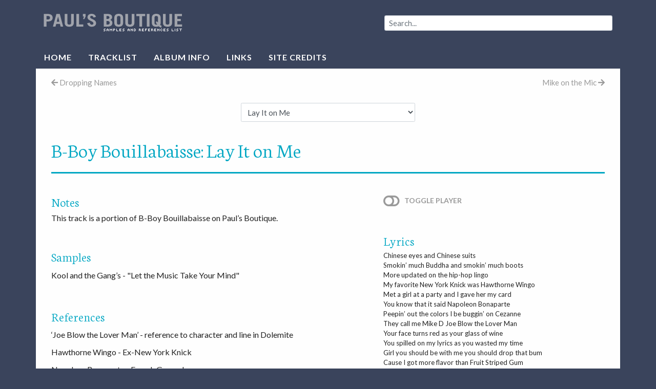

--- FILE ---
content_type: text/html; charset=UTF-8
request_url: https://paulsboutique.info/lay-it-on-me
body_size: 4929
content:
<!doctype html>
<html dir="ltr" lang="en">
	<head>
		<meta charset="utf-8">
		<meta name="viewport" content="width=device-width, initial-scale=1, shrink-to-fit=no, viewport-fit=cover" />
		<meta name="format-detection" content="telephone=no" />
		<meta http-equiv="X-UA-Compatible" content="IE=edge" />

		<!-- site icons -->
		<link rel="shortcut icon" href="https://paulsboutique.info/favicon.ico" />
		<link rel="apple-touch-icon" sizes="180x180" href="https://paulsboutique.info/apple-touch-icon.png" />
		<link rel="icon" type="image/png" sizes="32x32" href="https://paulsboutique.info/favicon-32x32.png" />
		<link rel="icon" type="image/png" sizes="16x16" href="https://paulsboutique.info/favicon-16x16.png" />
		<link rel="manifest" href="https://paulsboutique.info/site.webmanifest" />
		
		<meta name="msapplication-TileColor" content="#003b4a" />
		<meta name="theme-color" content="#003b4a" />

	<!-- seo lite meta data -->
	<title>Lay It on Me | Paul’s Boutique Samples & References | Beastie Boys</title>
<meta name='keywords' content='' />
<meta name='description' content='Welcome to the Paul’s Boutique Samples and References List. This is the ultimate resource for the album Paul’s Boutique by the Beastie Boys. This resource has been compiled through internet collaboration since about 1993, it stands to document the samples and references included on the album.' />
<link rel='canonical' href='https://paulsboutique.info/lay-it-on-me' />
<!-- generated by seo_lite -->

		<link href="https://fonts.googleapis.com/css?family=Neuton:300|Lato:400,400i,700,700i&display=swap" rel="stylesheet">
	
		<link rel="stylesheet" type="text/css" media="all" href="https://paulsboutique.info/themes/user/site/default/assets/bootstrap/css/bootstrap.min.css" />
		<link rel="stylesheet" type="text/css" media="all" href="https://paulsboutique.info/?css=common/_site_css.v.1761602286" />
	

<!-- Global site tag (gtag.js) - Google Analytics -->
<script async src="https://www.googletagmanager.com/gtag/js?id=G-7T6VCEV587"></script>
<script>
  window.dataLayer = window.dataLayer || [];
  function gtag(){dataLayer.push(arguments);}
  gtag('js', new Date());

  gtag('config', 'G-7T6VCEV587');
</script>

<script async src="https://pagead2.googlesyndication.com/pagead/js/adsbygoogle.js?client=ca-pub-3863862531351592" crossorigin="anonymous"></script>
     
	</head>
	<body class="lay-it-on-me index">
		<a class="sr-only sr-only-focusable" href="#content">Skip to content</a>
		<noscript><div class="javascript-required"><div class="container"><div class="row"><div class="col-12"><p><strong class="uppercase">JavaScript Required</strong><br>Please enable JavaScript in your browser to continue.</p></div></div></div></div></noscript>



		<header id="site-header">
	<section class="header-content">
		<div class="container">
			<div class="row">
				<div class="col-md-6 col-lg-7">
					
					<div id="site-header-logo"><a href="https://paulsboutique.info/"><h1>Paul’s Boutique Samples & References</h1></a></div>
					
					<div id="header-hamburger" class="d-md-none"><a id="nav-mobile-toggle" href="javascript:void(0)"><span></span></a></div>
				</div>
				<div class="col-md-6 col-lg-5 d-none d-md-block">
							<div id="header-search">
								<form class="search_form" method="post" action="https://paulsboutique.info/"  >
<div class='hiddenFields'>
<input type="hidden" name="ACT" value="24" />
<input type="hidden" name="RES" value="20" />
<input type="hidden" name="meta" value="QiTtLkgDfkLe0wZkbYCSdItOYyzZjZynwdHUsagjuknXHe4tb9zAqkmQ+NNB/KyaWu2mt890pfYnpOh29V3r5bAYRQ7L1sgK02qqB+OIhvK1YLuoo41weICrwH5abYeCpj0tvUOuvqjap2rpNPUOVk6+s+Ti1pJa/sumP8DDco5pMTN9SHmnW5ql/vmTOSb+1phLHnUdAHH17CM0ftyrRtyw4MS/vBo6EBuJDrPbAwswK8UpbPlw0B3rJ5JpRcyLpSohHLnbBQTq/jh5xW744Bslkx++F9I4zDaHdjszzr5sXWWU8Gkjc/u2kju4GtpV+rmPpyFJfrpnY9r/H7Drbjp/+EqnzxsDre25xsPkuiV0v1utNfw8s7m/JuXKqB3jW9YOYNi85Pq579SYhvtp9NwphnXC2xPpfUTlfPh3Vsgmwvj9GiUFVSKkMYal5WOxOQZiIHAMuZSWW6SSoddcCsd7ZXdoNNopIOJOjK8AqkJtBjb+M7aMx1o3CQheHGYI" />
<input type="hidden" name="site_id" value="1" />
<input type="hidden" name="csrf_token" value="592dc9c3d2f3a69d615ccf14eb4ff8ba7757765c" />
</div>


								<div class="form-group">
									<label class="sr-only" for="keywords">Search</label>
									<input class="form-control" type="text" value="" name="keywords" size="18" maxlength="100" placeholder="Search..." />
								</div>
								<button type="submit" class="sr-only btn btn-primary"><i aria-hidden="true" class="fas fa-search" title="Search"></i><span class="sr-only">Search</span></button>
								</form>
							</div>
				</div>
			</div>
			<div class="row">
				<div class="col-12 col-zero-padding">
					<nav id="nav-primary">
						<ul class="sf-menu">
							<li><a href="https://paulsboutique.info/">Home</a></li>
<li><a href="https://paulsboutique.info/tracklist">Tracklist</a>
	<ul>
		
			<li><a href="https://paulsboutique.info/to-all-the-girls">To All the Girls</a></li>
		
			<li><a href="https://paulsboutique.info/shake-your-rump">Shake Your Rump</a></li>
		
			<li><a href="https://paulsboutique.info/johnny-ryall">Johnny Ryall</a></li>
		
			<li><a href="https://paulsboutique.info/egg-man">Egg Man</a></li>
		
			<li><a href="https://paulsboutique.info/high-plains-drifter">High Plains Drifter</a></li>
		
			<li><a href="https://paulsboutique.info/the-sounds-of-science">The Sounds of Science</a></li>
		
			<li><a href="https://paulsboutique.info/3-minute-rule">3-Minute Rule</a></li>
		
			<li><a href="https://paulsboutique.info/hey-ladies">Hey Ladies</a></li>
		
			<li><a href="https://paulsboutique.info/5-piece-chicken-dinner">5-Piece Chicken Dinner</a></li>
		
			<li><a href="https://paulsboutique.info/looking-down-the-barrel-of-a-gun">Looking Down the Barrel of a Gun</a></li>
		
			<li><a href="https://paulsboutique.info/car-thief">Car Thief</a></li>
		
			<li><a href="https://paulsboutique.info/what-comes-around">What Comes Around</a></li>
		
			<li><a href="https://paulsboutique.info/shadrach">Shadrach</a></li>
		
			<li><a href="https://paulsboutique.info/ask-for-janice">Ask for Janice</a></li>
		
		<li><a href="https://paulsboutique.info/59-chrystie-street">B-Boy Bouillabaisse</a>
			<ul>
				
					<li><a href="https://paulsboutique.info/59-chrystie-street">59 Chrystie Street</a></li>
				
					<li><a href="https://paulsboutique.info/get-on-the-mic">Get on the Mic</a></li>
				
					<li><a href="https://paulsboutique.info/stop-that-train">Stop That Train</a></li>
				
					<li><a href="https://paulsboutique.info/a-year-and-a-day">A Year and a Day</a></li>
				
					<li><a href="https://paulsboutique.info/hello-brooklyn">Hello Brooklyn</a></li>
				
					<li><a href="https://paulsboutique.info/dropping-names">Dropping Names</a></li>
				
					<li><a href="https://paulsboutique.info/lay-it-on-me">Lay It on Me</a></li>
				
					<li><a href="https://paulsboutique.info/mike-on-the-mic">Mike on the Mic</a></li>
				
					<li><a href="https://paulsboutique.info/a.w.o.l.">A.W.O.L.</a></li>
				
			</ul>
		</li>
		<li><a href="https://paulsboutique.info/33-god">B-sides</a>
			<ul>
				
					<li><a href="https://paulsboutique.info/33-percent-god">33% God</a></li>
				
					<li><a href="https://paulsboutique.info/dis-yourself-in-89-just-do-it">Dis Yourself in ’89 (Just Do It)</a></li>
				
					<li><a href="https://paulsboutique.info/and-what-you-give-is-what-you-get">And What You Give Is What You Get</a></li>
				
					<li><a href="https://paulsboutique.info/some-dumb-cop-gave-me-two-tickets-already">Some Dumb Cop Gave Me Two Tickets Already</a></li>
				
					<li><a href="https://paulsboutique.info/caught-in-the-middle-of-a-3-way-mix">Caught In The Middle Of A 3-Way Mix</a></li>
				
					<li><a href="https://paulsboutique.info/your-sisters-def">Your Sister’s Def</a></li>
				
			</ul>
		</li>
	</ul>
</li>
<li><a href="https://paulsboutique.info/album">Album Info</a></li>
<li><a href="https://paulsboutique.info/links">Links</a></li>
<li><a href="https://paulsboutique.info/credits">Site Credits</a></li>

						</ul>
					</nav>
				</div>
			</div>
		</div>
	</section>
</header>

<div id="nav-mobile">
	<ul class="nav-mobile">
		<li style="padding: 15px 30px;">
								<form class="search_form" method="post" action="https://paulsboutique.info/"  >
<div class='hiddenFields'>
<input type="hidden" name="ACT" value="24" />
<input type="hidden" name="RES" value="20" />
<input type="hidden" name="meta" value="QiTtLkgDfkLe0wZkbYCSdItOYyzZjZynwdHUsagjuknXHe4tb9zAqkmQ+NNB/KyaWu2mt890pfYnpOh29V3r5bAYRQ7L1sgK02qqB+OIhvK1YLuoo41weICrwH5abYeCpj0tvUOuvqjap2rpNPUOVk6+s+Ti1pJa/sumP8DDco5pMTN9SHmnW5ql/vmTOSb+1phLHnUdAHH17CM0ftyrRtyw4MS/vBo6EBuJDrPbAwswK8UpbPlw0B3rJ5JpRcyLpSohHLnbBQTq/jh5xW744Bslkx++F9I4zDaHdjszzr5sXWWU8Gkjc/u2kju4GtpV+rmPpyFJfrpnY9r/H7Drbjp/+EqnzxsDre25xsPkuiV0v1utNfw8s7m/JuXKqB3jW9YOYNi85Pq579SYhvtp9NwphnXC2xPpfUTlfPh3Vsgmwvj9GiUFVSKkMYal5WOxOQZiIHAMuZSWW6SSoddcCsd7ZXdoNNopIOJOjK8AqkJtBjb+M7aMx1o3CQheHGYI" />
<input type="hidden" name="site_id" value="1" />
<input type="hidden" name="csrf_token" value="592dc9c3d2f3a69d615ccf14eb4ff8ba7757765c" />
</div>


								<div class="form-group">
									<label class="sr-only" for="keywords">Search</label>
									<input class="form-control" type="text" value="" name="keywords" size="18" maxlength="100" placeholder="Search..." />
								</div>
								<button type="submit" class="sr-only btn btn-primary"><i aria-hidden="true" class="fas fa-search" title="Search"></i><span class="sr-only">Search</span></button>
								</form>
		
		</li>
		<li><a href="https://paulsboutique.info/">Home</a></li>
<li><a href="https://paulsboutique.info/tracklist">Tracklist</a>
	<ul>
		
			<li><a href="https://paulsboutique.info/to-all-the-girls">To All the Girls</a></li>
		
			<li><a href="https://paulsboutique.info/shake-your-rump">Shake Your Rump</a></li>
		
			<li><a href="https://paulsboutique.info/johnny-ryall">Johnny Ryall</a></li>
		
			<li><a href="https://paulsboutique.info/egg-man">Egg Man</a></li>
		
			<li><a href="https://paulsboutique.info/high-plains-drifter">High Plains Drifter</a></li>
		
			<li><a href="https://paulsboutique.info/the-sounds-of-science">The Sounds of Science</a></li>
		
			<li><a href="https://paulsboutique.info/3-minute-rule">3-Minute Rule</a></li>
		
			<li><a href="https://paulsboutique.info/hey-ladies">Hey Ladies</a></li>
		
			<li><a href="https://paulsboutique.info/5-piece-chicken-dinner">5-Piece Chicken Dinner</a></li>
		
			<li><a href="https://paulsboutique.info/looking-down-the-barrel-of-a-gun">Looking Down the Barrel of a Gun</a></li>
		
			<li><a href="https://paulsboutique.info/car-thief">Car Thief</a></li>
		
			<li><a href="https://paulsboutique.info/what-comes-around">What Comes Around</a></li>
		
			<li><a href="https://paulsboutique.info/shadrach">Shadrach</a></li>
		
			<li><a href="https://paulsboutique.info/ask-for-janice">Ask for Janice</a></li>
		
		<li><a href="https://paulsboutique.info/59-chrystie-street">B-Boy Bouillabaisse</a>
			<ul>
				
					<li><a href="https://paulsboutique.info/59-chrystie-street">59 Chrystie Street</a></li>
				
					<li><a href="https://paulsboutique.info/get-on-the-mic">Get on the Mic</a></li>
				
					<li><a href="https://paulsboutique.info/stop-that-train">Stop That Train</a></li>
				
					<li><a href="https://paulsboutique.info/a-year-and-a-day">A Year and a Day</a></li>
				
					<li><a href="https://paulsboutique.info/hello-brooklyn">Hello Brooklyn</a></li>
				
					<li><a href="https://paulsboutique.info/dropping-names">Dropping Names</a></li>
				
					<li><a href="https://paulsboutique.info/lay-it-on-me">Lay It on Me</a></li>
				
					<li><a href="https://paulsboutique.info/mike-on-the-mic">Mike on the Mic</a></li>
				
					<li><a href="https://paulsboutique.info/a.w.o.l.">A.W.O.L.</a></li>
				
			</ul>
		</li>
		<li><a href="https://paulsboutique.info/33-god">B-sides</a>
			<ul>
				
					<li><a href="https://paulsboutique.info/33-percent-god">33% God</a></li>
				
					<li><a href="https://paulsboutique.info/dis-yourself-in-89-just-do-it">Dis Yourself in ’89 (Just Do It)</a></li>
				
					<li><a href="https://paulsboutique.info/and-what-you-give-is-what-you-get">And What You Give Is What You Get</a></li>
				
					<li><a href="https://paulsboutique.info/some-dumb-cop-gave-me-two-tickets-already">Some Dumb Cop Gave Me Two Tickets Already</a></li>
				
					<li><a href="https://paulsboutique.info/caught-in-the-middle-of-a-3-way-mix">Caught In The Middle Of A 3-Way Mix</a></li>
				
					<li><a href="https://paulsboutique.info/your-sisters-def">Your Sister’s Def</a></li>
				
			</ul>
		</li>
	</ul>
</li>
<li><a href="https://paulsboutique.info/album">Album Info</a></li>
<li><a href="https://paulsboutique.info/links">Links</a></li>
<li><a href="https://paulsboutique.info/credits">Site Credits</a></li>

	</ul>
</div>


		<div id="content">
			<div class="container">
				<div class="row">
					<div class="col-12">













<section id="track_lay-it-on-me" class="track">
	
	
	<div class="row">
	<div class="col-12">
	<div class="row">
		<div class="col-6">
			
				<p><a class="nav-track" href="https://paulsboutique.info/dropping-names"><i class="fas fa-arrow-left"></i> Dropping Names</a></p>
			
		</div>
		<div class="col-6 text-right">
			
				<p><a class="nav-track" href="https://paulsboutique.info/mike-on-the-mic">Mike on the Mic <i class="fas fa-arrow-right"></i></a></p>
			
		</div>
	</div>
	</div>
	</div>
	<div class="row">
		<div class="col-10 offset-1 col-md-6 offset-md-3 col-lg-4 offset-lg-4">
			<form>
	<select class="track-select form-control">
		<option value="https://paulsboutique.info/tracklist">Select track...</option>
		
			<option value="https://paulsboutique.info/to-all-the-girls">To All the Girls</option>
		
			<option value="https://paulsboutique.info/shake-your-rump">Shake Your Rump</option>
		
			<option value="https://paulsboutique.info/johnny-ryall">Johnny Ryall</option>
		
			<option value="https://paulsboutique.info/egg-man">Egg Man</option>
		
			<option value="https://paulsboutique.info/high-plains-drifter">High Plains Drifter</option>
		
			<option value="https://paulsboutique.info/the-sounds-of-science">The Sounds of Science</option>
		
			<option value="https://paulsboutique.info/3-minute-rule">3-Minute Rule</option>
		
			<option value="https://paulsboutique.info/hey-ladies">Hey Ladies</option>
		
			<option value="https://paulsboutique.info/5-piece-chicken-dinner">5-Piece Chicken Dinner</option>
		
			<option value="https://paulsboutique.info/looking-down-the-barrel-of-a-gun">Looking Down the Barrel of a Gun</option>
		
			<option value="https://paulsboutique.info/car-thief">Car Thief</option>
		
			<option value="https://paulsboutique.info/what-comes-around">What Comes Around</option>
		
			<option value="https://paulsboutique.info/shadrach">Shadrach</option>
		
			<option value="https://paulsboutique.info/ask-for-janice">Ask for Janice</option>
		
		<optgroup label="B-Boy Bouillabaisse">
				
					<option value="https://paulsboutique.info/59-chrystie-street">59 Chrystie Street</option>
				
					<option value="https://paulsboutique.info/get-on-the-mic">Get on the Mic</option>
				
					<option value="https://paulsboutique.info/stop-that-train">Stop That Train</option>
				
					<option value="https://paulsboutique.info/a-year-and-a-day">A Year and a Day</option>
				
					<option value="https://paulsboutique.info/hello-brooklyn">Hello Brooklyn</option>
				
					<option value="https://paulsboutique.info/dropping-names">Dropping Names</option>
				
					<option value="https://paulsboutique.info/lay-it-on-me" selected="selected">Lay It on Me</option>
				
					<option value="https://paulsboutique.info/mike-on-the-mic">Mike on the Mic</option>
				
					<option value="https://paulsboutique.info/a.w.o.l.">A.W.O.L.</option>
				
		</optgroup>
		<optgroup label="B-sides">
				
					<option value="https://paulsboutique.info/33-percent-god">33% God</option>
				
					<option value="https://paulsboutique.info/dis-yourself-in-89-just-do-it">Dis Yourself in ’89 (Just Do It)</option>
				
					<option value="https://paulsboutique.info/and-what-you-give-is-what-you-get">And What You Give Is What You Get</option>
				
					<option value="https://paulsboutique.info/some-dumb-cop-gave-me-two-tickets-already">Some Dumb Cop Gave Me Two Tickets Already</option>
				
					<option value="https://paulsboutique.info/caught-in-the-middle-of-a-3-way-mix">Caught In The Middle Of A 3-Way Mix</option>
				
					<option value="https://paulsboutique.info/your-sisters-def">Your Sister’s Def</option>
				
		</optgroup>
	</select>
</form>

		</div>
	</div>
	

	
	<div class="row">
		<div class="col-12">
			<h2>
			B-Boy Bouillabaisse: Lay It on Me</h2>
		</div>
	</div>


	<div class="row">
		<div class="col-md-6 col-lg-7">
			<div class="notes"><h3>Notes</h3>This track is a portion of B-Boy Bouillabaisse on Paul’s Boutique.</div>
			<div class="samples"><h3>Samples</h3><ul><li>Kool and the Gang’s - "Let the Music Take Your Mind"</li></ul></div>
			<div class="references"><h3>References</h3><ul><li>‘Joe Blow the Lover Man’ - reference to character and line in Dolemite</li><li>Hawthorne Wingo - Ex-New York Knick</li><li>Napolean Bonaparte - French General</li><li>Fruit Stripe Gum</li><li>&quot;Peepin’ out the colors I be buggin’ on Cezanne&quot; is a reference to 19th century French </li></ul></div>
		</div>
		<div class="col-md-6 col-lg-5">
			<div class="player">
	<div id="pb_player_controls">
		<p><a id="pb_player_hide" href="#"><i class="fas fa-2x fa-toggle-on"></i> &nbsp; Toggle Player</a><a id="pb_player_show" href="#"><i class="fas fa-2x fa-toggle-off"></i> &nbsp; Toggle Player</a></p>
	</div>
	<div id="pb_player">
		<div class="player"><iframe src="https://open.spotify.com/embed/track/3RH6ViCsmW96QOm6Nc0on7" width="300" height="380" frameborder="0" allowtransparency="true" allow="encrypted-media"></iframe></div>
	</div>
</div>

			<div class="lyrics"><h3>Lyrics</h3>Chinese eyes and Chinese suits<br />
Smokin’ much Buddha and smokin’ much boots<br />
More updated on the hip-hop lingo<br />
My favorite New York Knick was Hawthorne Wingo<br />
Met a girl at a party and I gave her my card<br />
You know that it said Napoleon Bonaparte<br />
Peepin’ out the colors I be buggin’ on Cezanne<br />
They call me Mike D Joe Blow the Lover Man<br />
Your face turns red as your glass of wine<br />
You spilled on my lyrics as you wasted my time<br />
Girl you should be with me you should drop that bum<br />
Cause I got more flavor than Fruit Striped Gum<br />
With that big round butt of yours<br />
I’d like to butter your muffin I’m not bluffin’<br />
Serve you on a platter like Thanksgiving stuffin’</div>
		</div>
	</div>

	
	<div class="row">
	<div class="col-lg-10 offset-lg-1">
	<div class="row">
		<div class="col-6">
			
				<p><a class="nav-track" href="https://paulsboutique.info/dropping-names"><i class="fas fa-arrow-left"></i> Dropping Names</a></p>
			
		</div>
		<div class="col-6 text-right">
			
				<p><a class="nav-track" href="https://paulsboutique.info/mike-on-the-mic">Mike on the Mic <i class="fas fa-arrow-right"></i></a></p>
			
		</div>
	</div>
	</div>
	</div>
	<div class="row">
		<div class="col-10 offset-1 col-md-6 offset-md-3 col-lg-4 offset-lg-4">
			<form>
	<select class="track-select form-control">
		<option value="https://paulsboutique.info/tracklist">Select track...</option>
		
			<option value="https://paulsboutique.info/to-all-the-girls">To All the Girls</option>
		
			<option value="https://paulsboutique.info/shake-your-rump">Shake Your Rump</option>
		
			<option value="https://paulsboutique.info/johnny-ryall">Johnny Ryall</option>
		
			<option value="https://paulsboutique.info/egg-man">Egg Man</option>
		
			<option value="https://paulsboutique.info/high-plains-drifter">High Plains Drifter</option>
		
			<option value="https://paulsboutique.info/the-sounds-of-science">The Sounds of Science</option>
		
			<option value="https://paulsboutique.info/3-minute-rule">3-Minute Rule</option>
		
			<option value="https://paulsboutique.info/hey-ladies">Hey Ladies</option>
		
			<option value="https://paulsboutique.info/5-piece-chicken-dinner">5-Piece Chicken Dinner</option>
		
			<option value="https://paulsboutique.info/looking-down-the-barrel-of-a-gun">Looking Down the Barrel of a Gun</option>
		
			<option value="https://paulsboutique.info/car-thief">Car Thief</option>
		
			<option value="https://paulsboutique.info/what-comes-around">What Comes Around</option>
		
			<option value="https://paulsboutique.info/shadrach">Shadrach</option>
		
			<option value="https://paulsboutique.info/ask-for-janice">Ask for Janice</option>
		
		<optgroup label="B-Boy Bouillabaisse">
				
					<option value="https://paulsboutique.info/59-chrystie-street">59 Chrystie Street</option>
				
					<option value="https://paulsboutique.info/get-on-the-mic">Get on the Mic</option>
				
					<option value="https://paulsboutique.info/stop-that-train">Stop That Train</option>
				
					<option value="https://paulsboutique.info/a-year-and-a-day">A Year and a Day</option>
				
					<option value="https://paulsboutique.info/hello-brooklyn">Hello Brooklyn</option>
				
					<option value="https://paulsboutique.info/dropping-names">Dropping Names</option>
				
					<option value="https://paulsboutique.info/lay-it-on-me" selected="selected">Lay It on Me</option>
				
					<option value="https://paulsboutique.info/mike-on-the-mic">Mike on the Mic</option>
				
					<option value="https://paulsboutique.info/a.w.o.l.">A.W.O.L.</option>
				
		</optgroup>
		<optgroup label="B-sides">
				
					<option value="https://paulsboutique.info/33-percent-god">33% God</option>
				
					<option value="https://paulsboutique.info/dis-yourself-in-89-just-do-it">Dis Yourself in ’89 (Just Do It)</option>
				
					<option value="https://paulsboutique.info/and-what-you-give-is-what-you-get">And What You Give Is What You Get</option>
				
					<option value="https://paulsboutique.info/some-dumb-cop-gave-me-two-tickets-already">Some Dumb Cop Gave Me Two Tickets Already</option>
				
					<option value="https://paulsboutique.info/caught-in-the-middle-of-a-3-way-mix">Caught In The Middle Of A 3-Way Mix</option>
				
					<option value="https://paulsboutique.info/your-sisters-def">Your Sister’s Def</option>
				
		</optgroup>
	</select>
</form>

		</div>
	</div>
	

	<div class="row"><div class="col-12 text-center"><div class="ad">
<script async src="https://pagead2.googlesyndication.com/pagead/js/adsbygoogle.js"></script>
<ins class="adsbygoogle"
     style="display:inline-block;width:728px;height:90px"
     data-ad-client="ca-pub-3863862531351592"
     data-ad-slot="4058965177"></ins>
<script>
     (adsbygoogle = window.adsbygoogle || []).push({});
</script>
</div>
</div></div>


</section>

</div>
				</div>
			</div>
		</div>

		<footer id="site-footer">
	<section class="footer-content">
		<div class="container">
			<div class="row">
				<div class="col-12">
					<h5 class="sr-only">Navigation</h5>
					<ul class="ul-nav-footer"><li><a href="https://paulsboutique.info/">Home</a></li>
<li><a href="https://paulsboutique.info/tracklist">Tracklist</a>
	<ul>
		
			<li><a href="https://paulsboutique.info/to-all-the-girls">To All the Girls</a></li>
		
			<li><a href="https://paulsboutique.info/shake-your-rump">Shake Your Rump</a></li>
		
			<li><a href="https://paulsboutique.info/johnny-ryall">Johnny Ryall</a></li>
		
			<li><a href="https://paulsboutique.info/egg-man">Egg Man</a></li>
		
			<li><a href="https://paulsboutique.info/high-plains-drifter">High Plains Drifter</a></li>
		
			<li><a href="https://paulsboutique.info/the-sounds-of-science">The Sounds of Science</a></li>
		
			<li><a href="https://paulsboutique.info/3-minute-rule">3-Minute Rule</a></li>
		
			<li><a href="https://paulsboutique.info/hey-ladies">Hey Ladies</a></li>
		
			<li><a href="https://paulsboutique.info/5-piece-chicken-dinner">5-Piece Chicken Dinner</a></li>
		
			<li><a href="https://paulsboutique.info/looking-down-the-barrel-of-a-gun">Looking Down the Barrel of a Gun</a></li>
		
			<li><a href="https://paulsboutique.info/car-thief">Car Thief</a></li>
		
			<li><a href="https://paulsboutique.info/what-comes-around">What Comes Around</a></li>
		
			<li><a href="https://paulsboutique.info/shadrach">Shadrach</a></li>
		
			<li><a href="https://paulsboutique.info/ask-for-janice">Ask for Janice</a></li>
		
		<li><a href="https://paulsboutique.info/59-chrystie-street">B-Boy Bouillabaisse</a>
			<ul>
				
					<li><a href="https://paulsboutique.info/59-chrystie-street">59 Chrystie Street</a></li>
				
					<li><a href="https://paulsboutique.info/get-on-the-mic">Get on the Mic</a></li>
				
					<li><a href="https://paulsboutique.info/stop-that-train">Stop That Train</a></li>
				
					<li><a href="https://paulsboutique.info/a-year-and-a-day">A Year and a Day</a></li>
				
					<li><a href="https://paulsboutique.info/hello-brooklyn">Hello Brooklyn</a></li>
				
					<li><a href="https://paulsboutique.info/dropping-names">Dropping Names</a></li>
				
					<li><a href="https://paulsboutique.info/lay-it-on-me">Lay It on Me</a></li>
				
					<li><a href="https://paulsboutique.info/mike-on-the-mic">Mike on the Mic</a></li>
				
					<li><a href="https://paulsboutique.info/a.w.o.l.">A.W.O.L.</a></li>
				
			</ul>
		</li>
		<li><a href="https://paulsboutique.info/33-god">B-sides</a>
			<ul>
				
					<li><a href="https://paulsboutique.info/33-percent-god">33% God</a></li>
				
					<li><a href="https://paulsboutique.info/dis-yourself-in-89-just-do-it">Dis Yourself in ’89 (Just Do It)</a></li>
				
					<li><a href="https://paulsboutique.info/and-what-you-give-is-what-you-get">And What You Give Is What You Get</a></li>
				
					<li><a href="https://paulsboutique.info/some-dumb-cop-gave-me-two-tickets-already">Some Dumb Cop Gave Me Two Tickets Already</a></li>
				
					<li><a href="https://paulsboutique.info/caught-in-the-middle-of-a-3-way-mix">Caught In The Middle Of A 3-Way Mix</a></li>
				
					<li><a href="https://paulsboutique.info/your-sisters-def">Your Sister’s Def</a></li>
				
			</ul>
		</li>
	</ul>
</li>
<li><a href="https://paulsboutique.info/album">Album Info</a></li>
<li><a href="https://paulsboutique.info/links">Links</a></li>
<li><a href="https://paulsboutique.info/credits">Site Credits</a></li>
</ul>
				</div>
			</div>

			<div class="row">
				<div class="col-sm-12">
<p class="small">
Website &copy; Copyright 1994-2026, <a target="_blank" rel="noopener" href="https://bradbenjamin.com">Brad Benjamin</a> a/k/a <a target="_blank" rel="noopener" href="https://beastiebrad.com">Beastie Brad</a> and support by <a target="_blank" rel="noopener" href="https://analogpixel.com">Analog Pixel, Inc.</a>, <span class="nobr">All rights reserved.</span><br />

Lyrics (p) (c) 1989 Capitol Records, Inc., written by <a target="_blank" rel="noopener" href="https://beastieboys.com/">Beastie Boys</a> and Dust Brothers. <a href="https://paulsboutique.info/credits">View Site Credits</a>.
</p>
				</div>
			</div>
		</div>
	</section>
</footer>


			<link rel="stylesheet" type="text/css" media="all" href="https://paulsboutique.info/themes/user/site/default/assets/fontawesome/css/all.css" />
			<link rel="stylesheet" type="text/css" media="all" href="https://paulsboutique.info/themes/user/site/default/assets/css/superfish.css" />
			<script src="https://paulsboutique.info/themes/user/site/default/assets/js/jquery-3.3.1.min.js"></script>
			<script src="https://paulsboutique.info/themes/user/site/default/assets/bootstrap/js/bootstrap.min.js"></script>			
			<script src="https://paulsboutique.info/themes/user/site/default/assets/js/superfish.min.js"></script>
			<script src="https://paulsboutique.info/themes/user/site/default/assets/js/hoverIntent.js"></script>
			<script src="https://paulsboutique.info/themes/user/site/default/assets/js/functions.js"></script>
			<script src="https://paulsboutique.info/themes/user/site/default/assets/js/init.js"></script>

 		

	</body>
</html>


--- FILE ---
content_type: text/html; charset=utf-8
request_url: https://www.google.com/recaptcha/api2/aframe
body_size: 265
content:
<!DOCTYPE HTML><html><head><meta http-equiv="content-type" content="text/html; charset=UTF-8"></head><body><script nonce="qL9pypMcghr-FdIbjs60zg">/** Anti-fraud and anti-abuse applications only. See google.com/recaptcha */ try{var clients={'sodar':'https://pagead2.googlesyndication.com/pagead/sodar?'};window.addEventListener("message",function(a){try{if(a.source===window.parent){var b=JSON.parse(a.data);var c=clients[b['id']];if(c){var d=document.createElement('img');d.src=c+b['params']+'&rc='+(localStorage.getItem("rc::a")?sessionStorage.getItem("rc::b"):"");window.document.body.appendChild(d);sessionStorage.setItem("rc::e",parseInt(sessionStorage.getItem("rc::e")||0)+1);localStorage.setItem("rc::h",'1768977558483');}}}catch(b){}});window.parent.postMessage("_grecaptcha_ready", "*");}catch(b){}</script></body></html>

--- FILE ---
content_type: text/css;charset=UTF-8
request_url: https://paulsboutique.info/?css=common/_site_css.v.1761602286
body_size: 4014
content:

/****     DEFAULT    ****/
html{font-size:62.5%;-webkit-text-size-adjust:none;/* -webkit-font-smoothing:antialiased;-moz-osx-font-smoothing:grayscale; */}
body{word-wrap:break-word;/* This is a small security for too long strings titles */}
[canvas=container] { background: none; }
a { -o-transition: color 0.3s ease; -moz-transition: color 0.3s ease; -khtml-transition: color 0.3s ease; -webkit-transition: color 0.3s ease; -ms-transition: color 0.3s ease; transition: color 0.3s ease; }

/* Apply a natural box layout model to all elements: http://paulirish.com/2012/box-sizing-border-box-ftw/ */
/* * {-moz-box-sizing:border-box;-webkit-box-sizing:border-box;box-sizing:border-box;} */

/* JS required warning */
.javascript-required {background:#a00;color:#fff;font-size:2rem;line-height:1.3;text-align:center;padding:15px 0;}
.javascript-required p{margin:0;padding:0;}

/* Clearfix */
.clearfix:before,.clearfix:after{content:' ';display:table;}
.clearfix:after{clear:both;}
.clearfix{*zoom:1;}

/* Helper classes */
.nobr,.phone{white-space:nowrap;}
.uppercase{text-transform:uppercase;}
.no-margin{margin:0 !important;}
.transition-opacity{-o-transition:opacity 0.25s linear;-moz-transition:opacity 0.25s linear;-khtml-transition:opacity 0.25s linear;-webkit-transition:opacity 0.25s linear;-ms-transition:opacity 0.25s linear;transition:opacity 0.25s linear;-webkit-transform:translateZ(0); }

/* General font styles */
b,strong,.strong,.bold { font-weight: 600; }
.large { font-size: 1.8rem; }
.thin { font-weight: 400; }
.small,small { font-size: 80%; /* display: inline-block; */ line-height: 1.4; }
.lead { font-size: 1.6rem; line-height: 1.7; font-weight: 600; }

/* sup i.fa-external-link-alt { font-size: 50%; opacity: 0.5; filter: alpha(opacity=50); } */

label { font-family: 'misobold'; text-transform: uppercase; letter-spacing: 0.075em; font-size: 1.6rem; margin: 0 0 0 0.333em; }
.form-control { font-size: 1.5rem; height: calc(3.5rem + 2px); }
.form-group { margin-bottom: 1em; }
.form-group label .required,
.form-group label.error { color: #892348; }

#contactForm { margin-top: 4em; }
.bullet { padding: 0 0.25em; }

/****     THEME BASICS    ****/
body { color: #222; background: #3a445c; font-size: 1.6rem; line-height: 1.5; font-family: 'Lato', sans-serif; font-weight: 400; }

a { color: #02a7c3; text-decoration: none; }
a:hover { color: #02a7c3; text-decoration: underline; }

::-moz-selection {color: #ffffff; background: #02a7c3 !important; } 
::selection {color: #ffffff; background: #02a7c3 !important; }

p, ul, ol { margin-bottom: 1.75em; }
ul.no-disc { list-style-type: none; margin: 0; padding: 0; }

.col-zero-padding { padding: 0; }

h1,h2,h3,h4,h5,h6,
.h1,.h2,.h3,.h4,.h5,.h6 { color: #02a7c3; font-family: 'Neuton', serif; font-weight: 300; }
h1,.h1 { font-size: 5rem; }
h2,.h2 { font-size: 4rem; padding-bottom: 0.5em; margin-bottom: 1em; }
h3,.h3 { font-size: 2.5rem; font-weight: 400; }


/****     CONTENT CONTAINERS    ****/
#content > .container { background: #fefefe; padding: 15px 30px; }


/****     HEADER    ****/
#site-header { font-size: 1.4rem; line-height: 1.75; color: #b0b4be; background: #3a445c; }
#site-header-logo {
	display: block;
	width: 275px;
	height: 60px;
	margin: 25px 0 0 0;
}
#site-header-logo a {
	display: inline-block;
	overflow: hidden;
	text-indent: -999em;
	margin: 0;
	padding: 0;
	cursor: pointer;
	opacity: 1;
	filter: alpha(opacity=100);
	transition: opacity 0.5s ease;
}
#site-header-logo a:hover { opacity: 0.75; filter: alpha(opacity=75); }
#site-header-logo a {
	background: transparent url(/themes/user/site/default/assets/img/header.gif) 0 0 no-repeat;
	width: 275px; height: 60px; background-size: 275px 60px;
}

#site-header #header-search { margin: 30px 0; padding: 0; }
#site-header .form-control { font-size: 1.5rem; height: 2em; border-radius: 2.5px; }
#site-header label { color: #fff; }

#header-hamburger { position: absolute; top: 25px; right: 25px; display: block; }

#nav-mobile {
display: none;
text-transform: uppercase;
font-weight: 700;
font-size: 1.5rem;
line-height: 1;
letter-spacing: 1px;
background: #fff;
}
#nav-mobile .form-group {
margin: 0;	
}
#nav-mobile .form-control {
margin: 0;	
font-size: 1.5rem;
height: 2em;
border: 2px solid #7e7f27;
border-radius: 2.5px;
}
#nav-mobile ul { margin: 0; padding: 0; list-style-type: none; }
#nav-mobile ul li { margin: 0; padding: 0; list-style-type: none; position: relative; }
#nav-mobile ul ul { padding: 0.5em 25px; display: none; background: #e1e1e1; font-size: 1.4rem; line-height: 1.5; text-transform: none; letter-spacing: 0; }
#nav-mobile ul ul li { }
#nav-mobile ul ul li a { color: #033; text-decoration: none; padding: 10px 5px; display: block; border-bottom: 1px solid #fff; }
#nav-mobile ul ul li:last-child a { border-bottom: none; }
#nav-mobile > ul > li { }
#nav-mobile a { color: #fff; text-decoration: none; }
#nav-mobile > ul > li > a { 
	background: rgb(40,47,63,);
	background: linear-gradient(0deg, rgba(40,47,63,1) 0%, rgba(58,68,92,1) 100%);
	padding: 15px 30px; display: block; border-top: 1px solid #fff;
}
#nav-mobile > ul > li.open > a {
	background: rgb(40,47,63,);
	background: linear-gradient(0deg, rgba(40,47,63,1) 0%, rgba(58,68,92,1) 100%);
}
#nav-mobile > ul > li > a.sb-arrow { opacity: 0.75; filter: alpha(opacity=75); }
#nav-mobile > ul > li > a.sb-arrow:hover { opacity: 1; filter: alpha(opacity=100); }
#nav-mobile > ul > li > a.sb-arrow { height: 50px; background: none; padding: 15px 25px 10px 25px; display: inline-block; position: absolute; top: 1px; right: 0; border: none; text-align: right; }
#nav-mobile > ul > li.open > a.sb-arrow {
	padding: 5px 25px 15px 25x
	-ms-transform: rotate(180deg); /* IE 9 */
	-webkit-transform: rotate(180deg); /* Safari */
	transform: rotate(180deg); /* Standard syntax */
}

#nav-primary .sf-menu { background: #3a445c; width: 100%; z-index: 1001; }

/* first level style override */
#nav-primary .sf-menu > li > a {
    text-transform: uppercase;
    font-weight: 700;
    font-size: 1.6rem;
	padding: 0.5em 1em;
	border-left: none;
	border-top: none;
	background: #3a445c;
	letter-spacing: 1px;
}
/* hide first level arrows */
#nav-primary .sf-arrows > li > .sf-with-ul:after {
	display: none;
}
/* right align last menu */
#nav-primary .sf-menu > li:last-child > ul {
	left: auto;
	right: 0;
}
/* demo skin updates */
#nav-primary .sf-menu {
	float: left;
	margin-bottom: 0;
	margin: 0 auto;
	width: 100%;
	/* display: table; */
    font-weight: 400;
    font-size: 1.4rem;
}
#nav-primary .sf-menu ul {
	box-shadow: 2px 2px 6px rgba(0,0,0,.2);
	min-width: 12em; /* allow long menu items to determine submenu width */
	*width: 12em; /* no auto sub width for IE7, see white-space comment below */
}

#nav-primary .sf-menu a {
	border-left: 1px solid #333; /* fallback colour must use full shorthand */
	border-left: 1px solid rgba(0, 0, 0, 0.15);
	border-top: 1px solid #333; /* fallback colour must use full shorthand */
	border-top: 1px solid rgba(0, 0, 0, 0.15);
	padding: 0.2em 1em;
	text-decoration: none;
	zoom: 1; /* IE7 */
	color: #fff;
}
#nav-primary .sf-menu li.sfHover > a,
#nav-primary .sf-menu li > a:hover {
	color: #fff;
	background: #2b3345;
}
#nav-primary .sf-menu li > a:hover {
	color: #fff;
	background: #02a7c3;
}
#nav-primary .sf-menu li {
	background: none;
	white-space: nowrap; /* no need for Supersubs plugin */
	*white-space: normal; /* ...unless you support IE7 (let it wrap) */
	-webkit-transition: background .2s;
	transition: background .2s;
	text-align: left;
}
#nav-primary .sf-menu > li {
	text-align: center;
    float: none;
    display: table-cell;
}
#nav-primary .sf-menu ul li,
#nav-primary .sf-menu ul ul li {
	background: #444;
}



#nav-primary .sf-menu li:hover,
#nav-primary .sf-menu li.sfHover {
	/* only transition out, not in */
	-webkit-transition: none;
	transition: none;
}
/* #nav-primary .sf-menu li.active a { color: #fff; background: #2b3345; } */









section.breadcrumb { color: #b05700; font-size: 1.1rem; line-height: 1.5; margin: 0 0 30px 0; }
.breadcrumb a { color: #b05700; text-decoration: underline; }
.breadcrumb a:hover { color: #b05700; text-decoration: none; }
.breadcrumb ul { list-style-type: none; margin: 0; padding: 0; }
.breadcrumb ul li { list-style-type: none; margin: 0; padding: 0; display: inline; }
.breadcrumb-item.active { color: #b05700; }

.breadcrumb { color: #b05700; background: #fff; font-size: 1.1rem; line-height: 1.5; padding: 0; margin: 0; }

.breadcrumb-item + .breadcrumb-item::before {
	color: #b05700;
	content: "\003E"; 
}



.sidenav { background: #ccdae1; margin: -30px 15px -80px -15px; padding: 25px 25px 100px 25px; }

.sidenav ul { font-size: 1.8rem; line-height: 1.3; color: #286680; font-family: 'misobold', 'Lucida Grande', 'Lucida Sans Unicode', 'Lucida Sans', Geneva, Verdana, sans-serif; list-style-type: none; margin: 0; padding: 0; }
.sidenav ul li { list-style-type: none; margin: 0; padding: 0; border-top: 1px dotted #acacac; }
.sidenav ul li:first-child { border-top: none; }
.sidenav ul li a, .sidenav ul li a:link, .sidenav ul li a:visited { color: #286680; text-decoration: none; width: 100%; display: inline-block; padding: 10px 20px; -webkit-transition: all 0.2s ease-out; -moz-transition: all 0.2s ease-out; transition: all 0.2s ease-out; }
.sidenav ul li a:hover, .sidenav ul li a:active { color: #b05700; text-decoration: none; -webkit-transition: all 0.2s ease-out; -moz-transition: all 0.2s ease-out; transition: all 0.2s ease-out; }
.sidenav ul li a.active, .sidenav ul li.parent-active a { color: #b05700; }
.sidenav ul ul { margin: -5px 0 10px 20px; padding: 0; list-style-type: none; font-size: 12px; line-height: 15px; color: #333; font-family: 'Lucida Grande', 'Lucida Sans Unicode', 'Lucida Sans', Geneva, Verdana, sans-serif; }
.sidenav ul ul li { list-style-type: none; margin: 0; padding: 0; border-top: none; }
.sidenav ul ul li a, .sidenav ul ul li a:link, .sidenav ul ul li a:visited { background: transparent; color: #333; text-decoration: none; width: 100%; display: inline-block; padding: 10px 0; -webkit-transition: all 0.2s ease-out; -moz-transition: all 0.2s ease-out; transition: all 0.2s ease-out; }
.sidenav ul ul li a:hover, .sidenav ul ul li a:active { color: #b05700; text-decoration: none; -webkit-transition: all 0.2s ease-out; -moz-transition: all 0.2s ease-out; transition: all 0.2s ease-out; }
.sidenav ul ul li a.active:before { content: '\0BB \020'; }
.sidenav ul ul li ul a.active:before { content: ''; }
.sidenav ul ul li a.active { color: #b05700; font-weight: bold; }

.sidenav ul ul li li a.active, .sidenav ul ul li li a.active:link, .sidenav ul ul li li a.active:visited { font-weight: normal; background: transparent; color: #333; text-decoration: none; width: 100%; display: inline-block; padding: 10px 0; -webkit-transition: all 0.2s ease-out; -moz-transition: all 0.2s ease-out; transition: all 0.2s ease-out; }
.sidenav ul ul li li a.active:hover, .sidenav ul ul li li a.active:active { font-weight: normal; color: #b05700; text-decoration: none; -webkit-transition: all 0.2s ease-out; -moz-transition: all 0.2s ease-out; transition: all 0.2s ease-out; }







/****     FOOTER    ****/
#site-footer { font-size: 1.4rem; line-height: 1.75; color: #b0b4be; background: #3a445c; }
#site-footer .container { padding-top: 25px; padding-bottom: 50px; }
#site-footer .small { font-size: 1.2rem; line-height: 1.5; margin: 0; }

#site-footer a { color: #b0b4be; text-decoration: underline; }
#site-footer a:hover { color: #ffff; text-decoration: none; }

#site-footer ul { font-size: 1.6rem; list-style-type: none; margin: 0 0 1.5em 0; padding: 0; }
#site-footer ul	li { display: inline; padding-right: 0.5em; color: #b0b4be; }
#site-footer li:after { content: "/"; padding-left: 0.5em; }
#site-footer li:last-child:after { content: ""; }
#site-footer ul a { color: #b0b4be; text-decoration: underline; }
#site-footer ul a:hover { color: #fff; text-decoration: none; }
#site-footer ul.ul-nav-footer ul { display: none; }



.btn { border-radius: 2.5px; }

.btn-primary { color: #fff; text-decoration: none; padding: 5px 15px; font-family: 'misoregular'; text-align: left; text-transform: uppercase; font-size: 1.6rem; line-height: 1; letter-spacing: 0.0375em; }


.btn-primary:not(:disabled):not(.disabled).active, .btn-primary:not(:disabled):not(.disabled):active, .show>.btn-primary.dropdown-toggle {
	border-color: #286680;
	background: #286680;
}



#nav-mobile-toggle {
    position: relative;
    display: block;
    width: 25px;
    height: 20px
}

#nav-mobile-toggle span {
    margin: 0 auto;
    position: relative;
    top: 15px;
    right: 0;
}

#nav-mobile-toggle span:before, #nav-mobile-toggle span:after {
    position: absolute;
    content: ''
}

#nav-mobile-toggle span, #nav-mobile-toggle span:before, #nav-mobile-toggle span:after {
    width: 25px;
    height: 4px;
    background-color: #aebfc3;
    border-radius: 1px;
    display: block
}

#nav-mobile-toggle span:before {
    margin-top: -10px
}

#nav-mobile-toggle span:after {
    margin-top: 10px
}

#nav-mobile-toggle span {
    -webkit-transition-duration: 0s;
    transition-duration: 0s;
    -webkit-transition-delay: .2s;
    transition-delay: .2s
}

#nav-mobile-toggle.active span {
    background-color: rgba(0, 0, 0, 0.0);
    -webkit-transition-delay: .2s;
    transition-delay: .2s
}

#nav-mobile-toggle span:before {
    -webkit-transition-property: margin, -webkit-transform;
    transition-property: margin, transform;
    -webkit-transition-duration: .2s;
    transition-duration: .2s;
    -webkit-transition-delay: .2s, 0s;
    transition-delay: .2s, 0s
}

#nav-mobile-toggle.active span:before {
    margin-top: 0;
    -webkit-transform: rotate(45deg);
    transform: rotate(45deg);
    -webkit-transition-delay: 0s, .2s;
    transition-delay: 0s, .2s
}

#nav-mobile-toggle span:after {
    -webkit-transition-property: margin, -webkit-transform;
    transition-property: margin, transform;
    -webkit-transition-duration: .2s;
    transition-duration: .2s;
    -webkit-transition-delay: .2s, 0s;
    transition-delay: .2s, 0s
}

#nav-mobile-toggle.active span:after {
    margin-top: 0;
    -webkit-transform: rotate(-45deg);
    transform: rotate(-45deg);
    -webkit-transition-delay: 0s, .2s;
    transition-delay: 0s, .2s
}




.samples, .references, .notes, .lyrics, .player, .tracklist { margin-bottom: 3em; }
.samples ul, .references ul { list-style-type: none; margin: 0; padding: 0; }
.samples ul li, .references ul li { list-style-type: none; margin: 0; padding: 0.3em 0; }
.lyrics { font-size: 1.3rem; }
section.track h2 { color: #02a7c3; border-bottom: 3px solid #02a7c3; }
section.track h2 .small { color: #999; font-size: 66%; }

select.track-select { margin: 0 0 2em 0; }

.tracklist ul,
.tracklist ol { color: #02a7c3; }
.tracklist ol { padding-left: 2em; }

#footer-ad { }
#header-ad { color: #fff; background: #2b3345; box-shadow: inset 0 0 15px #111; }
.ad { padding-top: 10px; padding-bottom: 10px; }

a.nav-track { color: #999; font-size: 1.5rem; }
a.nav-track:hover { color: #02a7c3; }

#pb_player_controls,
#pb_player { display: none; vertical-align: middle; }
#pb_player_controls a { text-decoration: none; color: #999; }
#pb_player_controls a:hover { text-decoration: none; color: #02a7c3; }

#pb_player_controls { font-size: 1.4rem; text-transform: uppercase; font-weight: 700; }



#pb_player_controls .fa-2x {
  vertical-align: middle;
}

/* Print styles!
-------------------------------------------------------------------------------*/
@media print {

	html, body, .container { width: 1140px !important; }
	body { background: none; }
	.player { display: none; }
}


/*==================================================
=            Bootstrap 4 Media Queries             =
==================================================*/
@media only screen {
	#nav-primary { display: none; }
	#nav-primary { display: none; }
	#site-header-logo {
		width: 184px;
		height: 40px;
	}
	#site-header-logo a {
		width: 184px;
		height: 40px;
		background-size: 184px 40px;
	}
}
@media only screen and (min-width: 375px) {
	#site-header-logo {
		width: 275px;
		height: 60px;
	}
	#site-header-logo a {
		width: 275px;
		height: 60px;
		background-size: 275px 60px;
	}
}

@media only screen and (min-width: 576px) {
}

@media only screen and (min-width: 768px) {
	#nav-primary { display: block; }
}

@media only screen and (min-width: 992px) {
}

@media only screen and (min-width: 1200px) {
}


--- FILE ---
content_type: text/javascript
request_url: https://paulsboutique.info/themes/user/site/default/assets/js/init.js
body_size: 1078
content:
(function($){ 

$(document).ready(function(){

	var pb_player_visibility = readCookie('pb_player_visibility');
	$('#pb_player_controls').show();
	if (pb_player_visibility==1) {
		$('#pb_player').show();
		$('#pb_player_show').hide();
	} else {
		$('#pb_player').hide();
		$('#pb_player_hide').hide();
	}
	$('#pb_player_show').click(function() {
		createCookie('pb_player_visibility', 1, 90);
		$('#pb_player').show();
		$('#pb_player_hide').show();
		$('#pb_player_show').hide();
		return false;
	});
	$('#pb_player_hide').click(function() {
		createCookie('pb_player_visibility', 0, 90);
		$('#pb_player').hide();
		$('#pb_player_hide').hide();
		$('#pb_player_show').show();
		return false;
	});

	$('select.track-select').change(function(e){
		// this function runs when a user selects an option from a <select> element
		location.href = jQuery(this).val();
	});

	// MATCH COLUMN HEIGHTS
	//$('.col-match-height').matchHeight();
	
	// JQUERY: CYCLE2 KEYBOARD EVENTS
	/* $(document.documentElement).keyup(function(event){
		if (event.keyCode==37){
			$('.cycle-slideshow').cycle('prev');
		} else if (event.keyCode==39) {
			$('.cycle-slideshow').cycle('next')
		}
	}); */
    
	// SMOOTH SCROLLING
	siteHeaderHeight = 0; //siteHeaderHeight = $('#site-header').outerHeight();
	$('a[href*="#"]:not([href="#"])').click(function() {
		if (location.pathname.replace(/^\//,'') == this.pathname.replace(/^\//,'') && location.hostname == this.hostname) {
			var target = jQuery(this.hash);
			target = target.length ? target : jQuery('[name=' + this.hash.slice(1) +']');
			if (target.length) {
				jQuery('html,body').animate({
					scrollTop: target.offset().top-siteHeaderHeight
				}, 1000);
				return false;
			}
		}
	});

	// SUPERFISH MENUS
	$('ul.sf-menu').superfish({
            hoverClass: 'sfHover',
            delay: 1000,
            animation: {
                opacity: 'show',
                height: 'show'
            },
            speed: 'fast',
            cssArrows: true
	});

   	// mobile nav open + close
	$('.nav-mobile-close').click(function() {
		$('#nav-mobile').slideUp('fast');
		$('#nav-mobile-toggle').removeClass('active');
	});
	$('#nav-mobile-toggle').click(function() {
		if ($('#nav-mobile').is(':visible')) {
			$('#nav-mobile').slideUp('fast');
			$('#nav-mobile-toggle').removeClass('active');
		} else {
			$('#nav-mobile').slideDown();
			$('#nav-mobile-toggle').addClass('active');
		}
	});

        $('#nav-mobile a.sb-arrow').on('click', function(event) {
            event.preventDefault();
            if ($(this).next('ul').is(':visible')) {
                $(this).parent().siblings().removeClass('open');
                $(this).parent().removeClass('open');
                $(this).next().slideUp(250);
                $(this).next().find('ul').slideUp(250, function() {
                    $(this).next().slideUp(250);
                });
            } else {
                $(this).parent().siblings().removeClass('open');
                $(this).parent().siblings().find('ul').slideUp(250);
                $(this).next().slideDown(250);
                $(this).next().find('li').removeClass('open');
                $(this).parent().addClass('open');
            }
        });

     
});

$(window).on('resize', function () {
});

$(window).on('load', function () {
});

})(jQuery);
